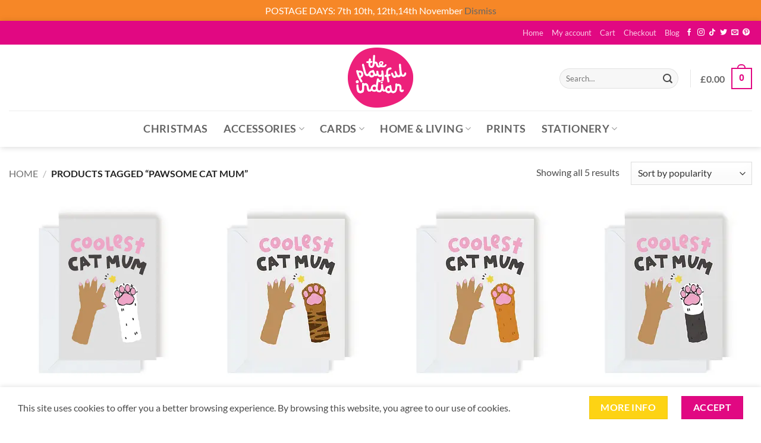

--- FILE ---
content_type: image/svg+xml; charset=utf-8
request_url: https://mlfeekmvqris.i.optimole.com/w:500/h:500/q:eco/f:best/https://theplayfulindian.com/wp-content/uploads/2024/04/PET018.jpg
body_size: -4
content:
<svg xmlns="http://www.w3.org/2000/svg" width="500" height="500" style=""> <rect id="backgroundrect" width="100%" height="100%" x="0" y="0" fill="#ede7e4" stroke="none"/> <g style="" class="currentLayer"> </g></svg>

--- FILE ---
content_type: image/svg+xml; charset=utf-8
request_url: https://mlfeekmvqris.i.optimole.com/w:500/h:500/q:eco/f:best/https://theplayfulindian.com/wp-content/uploads/2024/04/PET017.jpg
body_size: -3
content:
<svg xmlns="http://www.w3.org/2000/svg" width="500" height="500" style=""> <rect id="backgroundrect" width="100%" height="100%" x="0" y="0" fill="#e7e3e3" stroke="none"/> <g style="" class="currentLayer"> </g></svg>

--- FILE ---
content_type: image/svg+xml; charset=utf-8
request_url: https://mlfeekmvqris.i.optimole.com/w:500/h:500/q:eco/f:best/https://theplayfulindian.com/wp-content/uploads/2024/04/PET016.jpg
body_size: -2
content:
<svg xmlns="http://www.w3.org/2000/svg" width="500" height="500" style=""> <rect id="backgroundrect" width="100%" height="100%" x="0" y="0" fill="#e9e6e5" stroke="none"/> <g style="" class="currentLayer"> </g></svg>

--- FILE ---
content_type: image/svg+xml; charset=utf-8
request_url: https://mlfeekmvqris.i.optimole.com/w:500/h:500/q:eco/f:best/https://theplayfulindian.com/wp-content/uploads/2024/04/PET019.jpg
body_size: -2
content:
<svg xmlns="http://www.w3.org/2000/svg" width="500" height="500" style=""> <rect id="backgroundrect" width="100%" height="100%" x="0" y="0" fill="#ebe6e4" stroke="none"/> <g style="" class="currentLayer"> </g></svg>